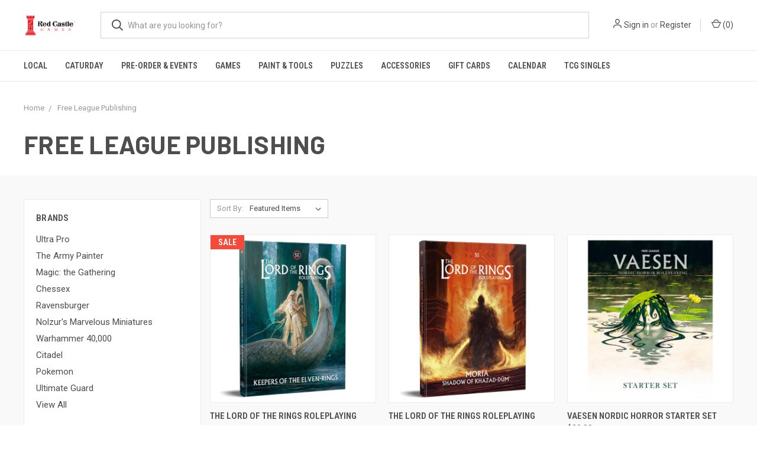

--- FILE ---
content_type: text/html; charset=UTF-8
request_url: https://red-castle-games.mybigcommerce.com/free-league-publishing/
body_size: 11890
content:


<!DOCTYPE html>
<html class="no-js" lang="en">
    <head>
        <title>Free League Publishing Products - Red Castle Games</title>
        <link rel="dns-prefetch preconnect" href="https://cdn11.bigcommerce.com/s-dhlsncdqp9" crossorigin><link rel="dns-prefetch preconnect" href="https://fonts.googleapis.com/" crossorigin><link rel="dns-prefetch preconnect" href="https://fonts.gstatic.com/" crossorigin>
        <meta name="keywords" content="portland,magic,mtg,games,board games,ccgs,events,cafe,card games,beer,wine,cider,coffee"><link rel='canonical' href='https://red-castle-games.mybigcommerce.com/free-league-publishing/' /><meta name='platform' content='bigcommerce.stencil' />
        
        

        <link href="https://cdn11.bigcommerce.com/s-dhlsncdqp9/product_images/Red%20Castle_Vert2ColorNoTabiz.jpg?t=1589524600" rel="shortcut icon">
        <meta name="viewport" content="width=device-width, initial-scale=1, maximum-scale=1">

        <script>
            document.documentElement.className = document.documentElement.className.replace('no-js', 'js');
        </script>
        <script>
            window.lazySizesConfig = window.lazySizesConfig || {};
            window.lazySizesConfig.loadMode = 1;
        </script>
        <script async src="https://cdn11.bigcommerce.com/s-dhlsncdqp9/stencil/5a5eb140-7a1c-0138-8416-0242ac11000d/dist/theme-bundle.head_async.js"></script>

        <link href="https://fonts.googleapis.com/css?family=Roboto+Condensed:400,600%7CRoboto:400,700%7CBarlow:700&display=swap" rel="stylesheet">
        <link data-stencil-stylesheet href="https://cdn11.bigcommerce.com/s-dhlsncdqp9/stencil/5a5eb140-7a1c-0138-8416-0242ac11000d/css/theme-836dcc20-93dd-0138-1368-0242ac110010.css" rel="stylesheet">

        
<script type="text/javascript">
var BCData = {};
</script>

        

        <script>
            var theme_settings = {
                show_fast_cart: true,
                linksPerCol: 10,
            };
        </script>
    </head>
    <body>
        <svg data-src="https://cdn11.bigcommerce.com/s-dhlsncdqp9/stencil/5a5eb140-7a1c-0138-8416-0242ac11000d/img/icon-sprite.svg" class="icons-svg-sprite"></svg>

        <header class="header" role="banner">
    <a href="#" class="mobileMenu-toggle" data-mobile-menu-toggle="menu">
        <span class="mobileMenu-toggleIcon"></span>
    </a>

    <div class="header-logo--wrap">
        <div class="header-logo ">
            
            <div class="logo-and-toggle">
                <div class="desktopMenu-toggle">
                    <a href="javascript:void(0);" class="mobileMenu-toggle">
                        <span class="mobileMenu-toggleIcon"></span>
                    </a>
                </div>
                
                    <div class="logo-wrap"><a href="https://red-castle-games.mybigcommerce.com/">
        <div class="header-logo-image-container">
            <img class="header-logo-image" src="https://cdn11.bigcommerce.com/s-dhlsncdqp9/images/stencil/original/red_castle_horizontal2colornotag_1589520750__78921.original.jpg" alt="Red Castle Games" title="Red Castle Games">
        </div>
</a>
</div>
            </div>
            
            <div class="quickSearchWrap" id="quickSearch" aria-hidden="true" tabindex="-1" data-prevent-quick-search-close>
                <div>
    <!-- snippet location forms_search -->
    <form class="form" action="/search.php">
        <fieldset class="form-fieldset">
            <div class="form-field">
                <label class="is-srOnly" for="search_query">Search</label>
                <input class="form-input" data-search-quick name="search_query" id="search_query" data-error-message="Search field cannot be empty." placeholder="What are you looking for?" autocomplete="off">
                <button type="submit" class="form-button">
                    <i class="icon" aria-hidden="true">
                        <svg><use xlink:href="#icon-search" /></svg>
                    </i>
                </button>
            </div>
        </fieldset>
    </form>
    <section class="quickSearchResults" data-bind="html: results"></section>
</div>
            </div>
            <div class="navUser-wrap">
                <nav class="navUser">
    <ul class="navUser-section navUser-section--alt">
        <li class="navUser-item navUser-item--account">
            <i class="icon" aria-hidden="true">
                <svg><use xlink:href="#icon-user" /></svg>
            </i>
                <a class="navUser-action" href="/login.php">Sign in</a>
                    <span>or</span> <a class="navUser-action" href="/login.php?action=create_account">Register</a>
        </li>
                <li class="navUser-item navUser-item--mobile-search">
            <i class="icon" aria-hidden="true">
                <svg><use xlink:href="#icon-search" /></svg>
            </i>
        </li>
        <li class="navUser-item navUser-item--cart">
            <a
                class="navUser-action"
                data-cart-preview
                data-dropdown="cart-preview-dropdown"
                data-options="align:right"
                href="/cart.php">
                <i class="icon" aria-hidden="true">
                    <svg><use xlink:href="#icon-cart" /></svg>
                </i>
                (<span class=" cart-quantity"></span>)
            </a>

            <div class="dropdown-menu" id="cart-preview-dropdown" data-dropdown-content aria-hidden="true"></div>
        </li>
    </ul>
</nav>
            </div>
        </div>
    </div>

    <div class="navPages-container" id="menu" data-menu>
        <span class="mobile-closeNav">
    <i class="icon" aria-hidden="true">
        <svg><use xlink:href="#icon-close-large" /></svg>
    </i>
    close
</span>
<nav class="navPages">
    <ul class="navPages-list navPages-list--user 5765697a656e20596f756e67">
            <li class="navPages-item">
                <i class="icon" aria-hidden="true">
                    <svg><use xlink:href="#icon-user" /></svg>
                </i>
                <a class="navPages-action" href="/login.php">Sign in</a>
                    or <a class="navPages-action" href="/login.php?action=create_account">Register</a>
            </li>
    </ul>
    <ul class="navPages-list navPages-mega navPages-mainNav">
            <li class="navPages-item">
                <a class="navPages-action" href="https://red-castle-games.mybigcommerce.com/local/">Local</a>
            </li>
            <li class="navPages-item">
                <a class="navPages-action" href="https://red-castle-games.mybigcommerce.com/caturday">Caturday</a>
            </li>
            <li class="navPages-item">
                <a class="navPages-action has-subMenu" href="https://red-castle-games.mybigcommerce.com/pre-order-events/" data-collapsible="navPages-255">
    Pre-Order &amp; Events <i class="icon navPages-action-moreIcon" aria-hidden="true"><svg><use xlink:href="#icon-chevron-down" /></svg></i>
</a>
<div class="column-menu navPage-subMenu" id="navPages-255" aria-hidden="true" tabindex="-1">
    <ul class="navPage-subMenu-list">
            <li class="navPage-subMenu-item">
                <i class="icon navPages-action-moreIcon" aria-hidden="true"><svg><use xlink:href="#icon-chevron-right" /></svg></i>
                <a class="navPage-subMenu-action navPages-action" href="https://red-castle-games.mybigcommerce.com/pre-order-events/pre-order-items/">Pre-Order Items</a>
                    <i class="icon navPages-action-moreIcon navPages-action-closed" aria-hidden="true"><svg><use xlink:href="#icon-plus" /></svg></i>
                    <i class="icon navPages-action-moreIcon navPages-action-open" aria-hidden="true"><svg><use xlink:href="#icon-minus" /></svg></i>
                
            </li>
                    <li class="navPage-childList-item">
                        <a class="navPage-childList-action navPages-action" href="https://red-castle-games.mybigcommerce.com/pre-order-events/pre-order-items/magic-the-gathering/">Magic: the Gathering</a>
                    </li>
                    <li class="navPage-childList-item">
                        <a class="navPage-childList-action navPages-action" href="https://red-castle-games.mybigcommerce.com/pre-order-events/pre-order-items/marvel-champions/">Marvel Champions</a>
                    </li>
                    <li class="navPage-childList-item">
                        <a class="navPage-childList-action navPages-action" href="https://red-castle-games.mybigcommerce.com/pre-order-events/pre-order-items/star-wars-unlimited/">Star Wars Unlimited</a>
                    </li>
            <li class="navPage-subMenu-item">
                <i class="icon navPages-action-moreIcon" aria-hidden="true"><svg><use xlink:href="#icon-chevron-right" /></svg></i>
                <a class="navPage-subMenu-action navPages-action" href="https://red-castle-games.mybigcommerce.com/pre-order-events/event-pre-registration/">Event Pre-Registration</a>
                    <i class="icon navPages-action-moreIcon navPages-action-closed" aria-hidden="true"><svg><use xlink:href="#icon-plus" /></svg></i>
                    <i class="icon navPages-action-moreIcon navPages-action-open" aria-hidden="true"><svg><use xlink:href="#icon-minus" /></svg></i>
                
            </li>
                    <li class="navPage-childList-item">
                        <a class="navPage-childList-action navPages-action" href="https://red-castle-games.mybigcommerce.com/event-pre-registration/pre-order-events/disney-lorcana/">Disney Lorcana</a>
                    </li>
                    <li class="navPage-childList-item">
                        <a class="navPage-childList-action navPages-action" href="https://red-castle-games.mybigcommerce.com/event-pre-registration/pre-order-events/gundam/">Gundam</a>
                    </li>
                    <li class="navPage-childList-item">
                        <a class="navPage-childList-action navPages-action" href="https://red-castle-games.mybigcommerce.com/event-pre-registration/pre-order-events/magic-the-gathering/">Magic: the Gathering</a>
                    </li>
                    <li class="navPage-childList-item">
                        <a class="navPage-childList-action navPages-action" href="https://red-castle-games.mybigcommerce.com/pre-order-events/event-pre-registration/one-piece/">One Piece</a>
                    </li>
                    <li class="navPage-childList-item">
                        <a class="navPage-childList-action navPages-action" href="https://red-castle-games.mybigcommerce.com/event-pre-registration/pre-order-events/red-castle-quests/">Red Castle Quests</a>
                    </li>
                    <li class="navPage-childList-item">
                        <a class="navPage-childList-action navPages-action" href="https://red-castle-games.mybigcommerce.com/event-pre-registration/pre-order-events/star-wars-unlimited/">Star Wars Unlimited</a>
                    </li>
                    <li class="navPage-childList-item">
                        <a class="navPage-childList-action navPages-action" href="https://red-castle-games.mybigcommerce.com/pre-order-events/event-pre-registration/more/">&amp; More!</a>
                    </li>
    </ul>
</div>
            </li>
            <li class="navPages-item">
                <a class="navPages-action has-subMenu" href="https://red-castle-games.mybigcommerce.com/games/-1/" data-collapsible="navPages-394">
    Games <i class="icon navPages-action-moreIcon" aria-hidden="true"><svg><use xlink:href="#icon-chevron-down" /></svg></i>
</a>
<div class="column-menu navPage-subMenu" id="navPages-394" aria-hidden="true" tabindex="-1">
    <ul class="navPage-subMenu-list">
            <li class="navPage-subMenu-item">
                <i class="icon navPages-action-moreIcon" aria-hidden="true"><svg><use xlink:href="#icon-chevron-right" /></svg></i>
                <a class="navPage-subMenu-action navPages-action" href="https://red-castle-games.mybigcommerce.com/games/">Board &amp; Card Games</a>
                    <i class="icon navPages-action-moreIcon navPages-action-closed" aria-hidden="true"><svg><use xlink:href="#icon-plus" /></svg></i>
                    <i class="icon navPages-action-moreIcon navPages-action-open" aria-hidden="true"><svg><use xlink:href="#icon-minus" /></svg></i>
                
            </li>
                    <li class="navPage-childList-item">
                        <a class="navPage-childList-action navPages-action" href="https://red-castle-games.mybigcommerce.com/shop-by-age/">Shop By Age</a>
                    </li>
                    <li class="navPage-childList-item">
                        <a class="navPage-childList-action navPages-action" href="https://red-castle-games.mybigcommerce.com/games/2-player/">2-Player</a>
                    </li>
                    <li class="navPage-childList-item">
                        <a class="navPage-childList-action navPages-action" href="https://red-castle-games.mybigcommerce.com/games/cooperative/">Cooperative</a>
                    </li>
                    <li class="navPage-childList-item">
                        <a class="navPage-childList-action navPages-action" href="https://red-castle-games.mybigcommerce.com/games/family/">Family</a>
                    </li>
                    <li class="navPage-childList-item">
                        <a class="navPage-childList-action navPages-action" href="https://red-castle-games.mybigcommerce.com/games/party/">Party</a>
                    </li>
                    <li class="navPage-childList-item">
                        <a class="navPage-childList-action navPages-action" href="https://red-castle-games.mybigcommerce.com/games/storytelling/">Storytelling</a>
                    </li>
                    <li class="navPage-childList-item">
                        <a class="navPage-childList-action navPages-action" href="https://red-castle-games.mybigcommerce.com/games/strategy/">Strategy</a>
                    </li>
                    <li class="navPage-childList-item">
                        <a class="navPage-childList-action navPages-action" href="https://red-castle-games.mybigcommerce.com/games/classic/playing-cards/">Playing Cards</a>
                    </li>
                    <li class="navPage-childList-item">
                        <a class="navPage-childList-action navPages-action" href="https://red-castle-games.mybigcommerce.com/games/classic/">Classic</a>
                    </li>
            <li class="navPage-subMenu-item">
                <i class="icon navPages-action-moreIcon" aria-hidden="true"><svg><use xlink:href="#icon-chevron-right" /></svg></i>
                <a class="navPage-subMenu-action navPages-action" href="https://red-castle-games.mybigcommerce.com/role-playing-games/">Role Playing Games</a>
                    <i class="icon navPages-action-moreIcon navPages-action-closed" aria-hidden="true"><svg><use xlink:href="#icon-plus" /></svg></i>
                    <i class="icon navPages-action-moreIcon navPages-action-open" aria-hidden="true"><svg><use xlink:href="#icon-minus" /></svg></i>
                
            </li>
                    <li class="navPage-childList-item">
                        <a class="navPage-childList-action navPages-action" href="https://red-castle-games.mybigcommerce.com/role-playing-games/dungeons-dragons/">Dungeons &amp; Dragons</a>
                    </li>
                    <li class="navPage-childList-item">
                        <a class="navPage-childList-action navPages-action" href="https://red-castle-games.mybigcommerce.com/role-playing-games/games/daggerheart/">Daggerheart</a>
                    </li>
                    <li class="navPage-childList-item">
                        <a class="navPage-childList-action navPages-action" href="https://red-castle-games.mybigcommerce.com/role-playing-games/pathfinder/">Pathfinder/Starfinder</a>
                    </li>
                    <li class="navPage-childList-item">
                        <a class="navPage-childList-action navPages-action" href="https://red-castle-games.mybigcommerce.com/role-playing-games/starter-sets/">Starter Sets</a>
                    </li>
                    <li class="navPage-childList-item">
                        <a class="navPage-childList-action navPages-action" href="https://red-castle-games.mybigcommerce.com/games/role-playing-games/indie-rpgs/">Indie RPGS</a>
                    </li>
                    <li class="navPage-childList-item">
                        <a class="navPage-childList-action navPages-action" href="https://red-castle-games.mybigcommerce.com/role-playing-games/games/licensed-rpgs/">Licensed RPGs</a>
                    </li>
                    <li class="navPage-childList-item">
                        <a class="navPage-childList-action navPages-action" href="https://red-castle-games.mybigcommerce.com/games/role-playing-games/game-master-roleplaying-aids/">Game Master &amp; Roleplaying Aids</a>
                    </li>
            <li class="navPage-subMenu-item">
                <i class="icon navPages-action-moreIcon" aria-hidden="true"><svg><use xlink:href="#icon-chevron-right" /></svg></i>
                <a class="navPage-subMenu-action navPages-action" href="https://red-castle-games.mybigcommerce.com/collectible-card-games/">Collectible Card Games</a>
                    <i class="icon navPages-action-moreIcon navPages-action-closed" aria-hidden="true"><svg><use xlink:href="#icon-plus" /></svg></i>
                    <i class="icon navPages-action-moreIcon navPages-action-open" aria-hidden="true"><svg><use xlink:href="#icon-minus" /></svg></i>
                
            </li>
                    <li class="navPage-childList-item">
                        <a class="navPage-childList-action navPages-action" href="https://red-castle-games.mybigcommerce.com/collectible-card-games/magic-the-gathering/">Magic: the Gathering</a>
                    </li>
                    <li class="navPage-childList-item">
                        <a class="navPage-childList-action navPages-action" href="https://red-castle-games.mybigcommerce.com/collectible-card-games/pokemon/">Pokemon</a>
                    </li>
                    <li class="navPage-childList-item">
                        <a class="navPage-childList-action navPages-action" href="https://red-castle-games.mybigcommerce.com/collectible-card-games/disney-lorcana/">Disney Lorcana</a>
                    </li>
                    <li class="navPage-childList-item">
                        <a class="navPage-childList-action navPages-action" href="https://red-castle-games.mybigcommerce.com/collectible-card-games/one-piece/">One Piece</a>
                    </li>
                    <li class="navPage-childList-item">
                        <a class="navPage-childList-action navPages-action" href="https://red-castle-games.mybigcommerce.com/collectible-card-games/star-wars-unlimited/">Star Wars Unlimited</a>
                    </li>
                    <li class="navPage-childList-item">
                        <a class="navPage-childList-action navPages-action" href="https://red-castle-games.mybigcommerce.com/collectible-card-games/yu-gi-oh/">Yu-Gi-OH!</a>
                    </li>
                    <li class="navPage-childList-item">
                        <a class="navPage-childList-action navPages-action" href="https://red-castle-games.mybigcommerce.com/collectible-card-games/games/gundam/">Gundam</a>
                    </li>
                    <li class="navPage-childList-item">
                        <a class="navPage-childList-action navPages-action" href="https://red-castle-games.mybigcommerce.com/collectible-card-games/games/riftbound-league-of-legends-tcg/">Riftbound: League of Legends TCG</a>
                    </li>
                    <li class="navPage-childList-item">
                        <a class="navPage-childList-action navPages-action" href="https://red-castle-games.mybigcommerce.com/collectible-card-games/keyforge/">Keyforge</a>
                    </li>
            <li class="navPage-subMenu-item">
                <i class="icon navPages-action-moreIcon" aria-hidden="true"><svg><use xlink:href="#icon-chevron-right" /></svg></i>
                <a class="navPage-subMenu-action navPages-action" href="https://red-castle-games.mybigcommerce.com/games/miniatures-games/">Miniatures Games</a>
                    <i class="icon navPages-action-moreIcon navPages-action-closed" aria-hidden="true"><svg><use xlink:href="#icon-plus" /></svg></i>
                    <i class="icon navPages-action-moreIcon navPages-action-open" aria-hidden="true"><svg><use xlink:href="#icon-minus" /></svg></i>
                
            </li>
                    <li class="navPage-childList-item">
                        <a class="navPage-childList-action navPages-action" href="https://red-castle-games.mybigcommerce.com/miniatures-games/games/halo-flashpoint/">Halo: Flashpoint</a>
                    </li>
                    <li class="navPage-childList-item">
                        <a class="navPage-childList-action navPages-action" href="https://red-castle-games.mybigcommerce.com/games/miniatures-games/warhammer/">Warhammer</a>
                    </li>
                    <li class="navPage-childList-item">
                        <a class="navPage-childList-action navPages-action" href="https://red-castle-games.mybigcommerce.com/games/miniatures-games/marvel-crisis-protocol/">Marvel: Crisis Protocol</a>
                    </li>
            <li class="navPage-subMenu-item">
                <i class="icon navPages-action-moreIcon" aria-hidden="true"><svg><use xlink:href="#icon-chevron-right" /></svg></i>
                <a class="navPage-subMenu-action navPages-action" href="https://red-castle-games.mybigcommerce.com/shop-all/best-sellers/">Best Sellers</a>
                    <i class="icon navPages-action-moreIcon navPages-action-closed" aria-hidden="true"><svg><use xlink:href="#icon-plus" /></svg></i>
                    <i class="icon navPages-action-moreIcon navPages-action-open" aria-hidden="true"><svg><use xlink:href="#icon-minus" /></svg></i>
                
            </li>
                    <li class="navPage-childList-item">
                        <a class="navPage-childList-action navPages-action" href="https://red-castle-games.mybigcommerce.com/best-sellers/staff-picks/">Staff Picks</a>
                    </li>
            <li class="navPage-subMenu-item">
                <i class="icon navPages-action-moreIcon" aria-hidden="true"><svg><use xlink:href="#icon-chevron-right" /></svg></i>
                <a class="navPage-subMenu-action navPages-action" href="https://red-castle-games.mybigcommerce.com/games/demo-library/">Demo Library</a>
                    <i class="icon navPages-action-moreIcon navPages-action-closed" aria-hidden="true"><svg><use xlink:href="#icon-plus" /></svg></i>
                    <i class="icon navPages-action-moreIcon navPages-action-open" aria-hidden="true"><svg><use xlink:href="#icon-minus" /></svg></i>
                
            </li>
                    <li class="navPage-childList-item">
                        <a class="navPage-childList-action navPages-action" href="https://red-castle-games.mybigcommerce.com/rental-library/cooperative/">Cooperative</a>
                    </li>
                    <li class="navPage-childList-item">
                        <a class="navPage-childList-action navPages-action" href="https://red-castle-games.mybigcommerce.com/rental-library/family/">Family</a>
                    </li>
                    <li class="navPage-childList-item">
                        <a class="navPage-childList-action navPages-action" href="https://red-castle-games.mybigcommerce.com/kids/">Kids</a>
                    </li>
                    <li class="navPage-childList-item">
                        <a class="navPage-childList-action navPages-action" href="https://red-castle-games.mybigcommerce.com/rental-library/party/">Party</a>
                    </li>
                    <li class="navPage-childList-item">
                        <a class="navPage-childList-action navPages-action" href="https://red-castle-games.mybigcommerce.com/rental-library/games/strategy/">Strategy</a>
                    </li>
                    <li class="navPage-childList-item">
                        <a class="navPage-childList-action navPages-action" href="https://red-castle-games.mybigcommerce.com/rental-library/top-shelf/">Top Shelf</a>
                    </li>
                    <li class="navPage-childList-item">
                        <a class="navPage-childList-action navPages-action" href="https://red-castle-games.mybigcommerce.com/rental-library/two-player/">Two Player</a>
                    </li>
    </ul>
</div>
            </li>
            <li class="navPages-item">
                <a class="navPages-action has-subMenu" href="https://red-castle-games.mybigcommerce.com/paint-n-tools/" data-collapsible="navPages-123">
    Paint &amp; Tools <i class="icon navPages-action-moreIcon" aria-hidden="true"><svg><use xlink:href="#icon-chevron-down" /></svg></i>
</a>
<div class="column-menu navPage-subMenu" id="navPages-123" aria-hidden="true" tabindex="-1">
    <ul class="navPage-subMenu-list">
            <li class="navPage-subMenu-item">
                <i class="icon navPages-action-moreIcon" aria-hidden="true"><svg><use xlink:href="#icon-chevron-right" /></svg></i>
                <a class="navPage-subMenu-action navPages-action" href="https://red-castle-games.mybigcommerce.com/paint-tools/paints-by-color/">Paints by Color</a>
                    <i class="icon navPages-action-moreIcon navPages-action-closed" aria-hidden="true"><svg><use xlink:href="#icon-plus" /></svg></i>
                    <i class="icon navPages-action-moreIcon navPages-action-open" aria-hidden="true"><svg><use xlink:href="#icon-minus" /></svg></i>
                
            </li>
                    <li class="navPage-childList-item">
                        <a class="navPage-childList-action navPages-action" href="https://red-castle-games.mybigcommerce.com/paint-tools/paints-by-color/metallic/">Metallic</a>
                    </li>
                    <li class="navPage-childList-item">
                        <a class="navPage-childList-action navPages-action" href="https://red-castle-games.mybigcommerce.com/paint-tools/paints-by-color/flesh-tones/">Flesh Tones</a>
                    </li>
                    <li class="navPage-childList-item">
                        <a class="navPage-childList-action navPages-action" href="https://red-castle-games.mybigcommerce.com/paint-tools/paints-by-color/brown/">Brown</a>
                    </li>
                    <li class="navPage-childList-item">
                        <a class="navPage-childList-action navPages-action" href="https://red-castle-games.mybigcommerce.com/paint-tools/paints-by-color/black/">Black</a>
                    </li>
                    <li class="navPage-childList-item">
                        <a class="navPage-childList-action navPages-action" href="https://red-castle-games.mybigcommerce.com/paint-tools/paints-by-color/gray/">Gray</a>
                    </li>
                    <li class="navPage-childList-item">
                        <a class="navPage-childList-action navPages-action" href="https://red-castle-games.mybigcommerce.com/paint-tools/paints-by-color/white/">White</a>
                    </li>
                    <li class="navPage-childList-item">
                        <a class="navPage-childList-action navPages-action" href="https://red-castle-games.mybigcommerce.com/paint-tools/paints-by-color/red/">Red</a>
                    </li>
                    <li class="navPage-childList-item">
                        <a class="navPage-childList-action navPages-action" href="https://red-castle-games.mybigcommerce.com/paint-tools/paints-by-color/orange/">Orange</a>
                    </li>
                    <li class="navPage-childList-item">
                        <a class="navPage-childList-action navPages-action" href="https://red-castle-games.mybigcommerce.com/paint-tools/paints-by-color/yellow/">Yellow</a>
                    </li>
                    <li class="navPage-childList-item">
                        <a class="navPage-childList-action navPages-action" href="https://red-castle-games.mybigcommerce.com/paint-tools/paints-by-color/green/">Green</a>
                    </li>
                    <li class="navPage-childList-item">
                        <a class="navPage-childList-action navPages-action" href="https://red-castle-games.mybigcommerce.com/paint-tools/paints-by-color/blue/">Blue</a>
                    </li>
                    <li class="navPage-childList-item">
                        <a class="navPage-childList-action navPages-action" href="https://red-castle-games.mybigcommerce.com/paint-tools/paints-by-color/purple/">Purple</a>
                    </li>
                    <li class="navPage-childList-item">
                        <a class="navPage-childList-action navPages-action" href="https://red-castle-games.mybigcommerce.com/paint-tools/paints-by-color/pink/">Pink</a>
                    </li>
            <li class="navPage-subMenu-item">
                <i class="icon navPages-action-moreIcon" aria-hidden="true"><svg><use xlink:href="#icon-chevron-right" /></svg></i>
                <a class="navPage-subMenu-action navPages-action" href="https://red-castle-games.mybigcommerce.com/paint-tools/citadel-paints/">Citadel Paints</a>
                    <i class="icon navPages-action-moreIcon navPages-action-closed" aria-hidden="true"><svg><use xlink:href="#icon-plus" /></svg></i>
                    <i class="icon navPages-action-moreIcon navPages-action-open" aria-hidden="true"><svg><use xlink:href="#icon-minus" /></svg></i>
                
            </li>
                    <li class="navPage-childList-item">
                        <a class="navPage-childList-action navPages-action" href="https://red-castle-games.mybigcommerce.com/paint-tools/citadel-paints/contrast/">Contrast</a>
                    </li>
                    <li class="navPage-childList-item">
                        <a class="navPage-childList-action navPages-action" href="https://red-castle-games.mybigcommerce.com/paint-tools/citadel-paints/base/">Base</a>
                    </li>
                    <li class="navPage-childList-item">
                        <a class="navPage-childList-action navPages-action" href="https://red-castle-games.mybigcommerce.com/paint-tools/citadel-paints/shade/">Shade</a>
                    </li>
                    <li class="navPage-childList-item">
                        <a class="navPage-childList-action navPages-action" href="https://red-castle-games.mybigcommerce.com/paint-tools/citadel-paints/layer/">Layer</a>
                    </li>
                    <li class="navPage-childList-item">
                        <a class="navPage-childList-action navPages-action" href="https://red-castle-games.mybigcommerce.com/paint-tools/citadel-paints/dry/">Dry</a>
                    </li>
                    <li class="navPage-childList-item">
                        <a class="navPage-childList-action navPages-action" href="https://red-castle-games.mybigcommerce.com/paint-tools/citadel-paints/technical/">Technical</a>
                    </li>
            <li class="navPage-subMenu-item">
                <i class="icon navPages-action-moreIcon" aria-hidden="true"><svg><use xlink:href="#icon-chevron-right" /></svg></i>
                <a class="navPage-subMenu-action navPages-action" href="https://red-castle-games.mybigcommerce.com/paint-n-tools/pro-acryl-paints/">Pro-Acryl Paints</a>
                    <i class="icon navPages-action-moreIcon navPages-action-closed" aria-hidden="true"><svg><use xlink:href="#icon-plus" /></svg></i>
                    <i class="icon navPages-action-moreIcon navPages-action-open" aria-hidden="true"><svg><use xlink:href="#icon-minus" /></svg></i>
                
            </li>
                    <li class="navPage-childList-item">
                        <a class="navPage-childList-action navPages-action" href="https://red-castle-games.mybigcommerce.com/paint-n-tools/pro-acryl-paints/paints/">Paints</a>
                    </li>
                    <li class="navPage-childList-item">
                        <a class="navPage-childList-action navPages-action" href="https://red-castle-games.mybigcommerce.com/paint-n-tools/pro-acryl-paints/primers/">Primers</a>
                    </li>
                    <li class="navPage-childList-item">
                        <a class="navPage-childList-action navPages-action" href="https://red-castle-games.mybigcommerce.com/paint-tools/pro-acryl-paints/washes/">Washes</a>
                    </li>
            <li class="navPage-subMenu-item">
                <i class="icon navPages-action-moreIcon" aria-hidden="true"><svg><use xlink:href="#icon-chevron-right" /></svg></i>
                <a class="navPage-subMenu-action navPages-action" href="https://red-castle-games.mybigcommerce.com/paint-tools/the-army-painter/">The Army Painter</a>
                    <i class="icon navPages-action-moreIcon navPages-action-closed" aria-hidden="true"><svg><use xlink:href="#icon-plus" /></svg></i>
                    <i class="icon navPages-action-moreIcon navPages-action-open" aria-hidden="true"><svg><use xlink:href="#icon-minus" /></svg></i>
                
            </li>
                    <li class="navPage-childList-item">
                        <a class="navPage-childList-action navPages-action" href="https://red-castle-games.mybigcommerce.com/paint-tools/the-army-painter/colour-primer-sprays/">Colour Primer Sprays</a>
                    </li>
                    <li class="navPage-childList-item">
                        <a class="navPage-childList-action navPages-action" href="https://red-castle-games.mybigcommerce.com/paint-tools/the-army-painter/fanatic/">Fanatic Warpaints</a>
                    </li>
                    <li class="navPage-childList-item">
                        <a class="navPage-childList-action navPages-action" href="https://red-castle-games.mybigcommerce.com/paint-tools/the-army-painter/varnish/">Varnish</a>
                    </li>
                    <li class="navPage-childList-item">
                        <a class="navPage-childList-action navPages-action" href="https://red-castle-games.mybigcommerce.com/paint-tools/the-army-painter/warpaint-acrylics/">Warpaint Acrylics</a>
                    </li>
                    <li class="navPage-childList-item">
                        <a class="navPage-childList-action navPages-action" href="https://red-castle-games.mybigcommerce.com/paint-tools/the-army-painter/warpaint-effects/">Warpaint Effects</a>
                    </li>
                    <li class="navPage-childList-item">
                        <a class="navPage-childList-action navPages-action" href="https://red-castle-games.mybigcommerce.com/paint-tools/the-army-painter/warpaint-metallics/">Warpaint Metallics</a>
                    </li>
                    <li class="navPage-childList-item">
                        <a class="navPage-childList-action navPages-action" href="https://red-castle-games.mybigcommerce.com/paint-tools/the-army-painter/warpaint-speedpaints-coming-soon/">Warpaint Speedpaints</a>
                    </li>
                    <li class="navPage-childList-item">
                        <a class="navPage-childList-action navPages-action" href="https://red-castle-games.mybigcommerce.com/paint-tools/the-army-painter/warpaint-washes/">Warpaint Washes</a>
                    </li>
            <li class="navPage-subMenu-item">
                <i class="icon navPages-action-moreIcon" aria-hidden="true"><svg><use xlink:href="#icon-chevron-right" /></svg></i>
                <a class="navPage-subMenu-action navPages-action" href="https://red-castle-games.mybigcommerce.com/paint-tools/tools-flock/">Tools &amp; Flock</a>
                    <i class="icon navPages-action-moreIcon navPages-action-closed" aria-hidden="true"><svg><use xlink:href="#icon-plus" /></svg></i>
                    <i class="icon navPages-action-moreIcon navPages-action-open" aria-hidden="true"><svg><use xlink:href="#icon-minus" /></svg></i>
                
            </li>
                    <li class="navPage-childList-item">
                        <a class="navPage-childList-action navPages-action" href="https://red-castle-games.mybigcommerce.com/paint-tools/tools-flock/paint-brushes/">Paint Brushes</a>
                    </li>
                    <li class="navPage-childList-item">
                        <a class="navPage-childList-action navPages-action" href="https://red-castle-games.mybigcommerce.com/paint-tools/tools-flock/tools/">Tools</a>
                    </li>
                    <li class="navPage-childList-item">
                        <a class="navPage-childList-action navPages-action" href="https://red-castle-games.mybigcommerce.com/paint-tools/tools-flock/glue/">Glue</a>
                    </li>
                    <li class="navPage-childList-item">
                        <a class="navPage-childList-action navPages-action" href="https://red-castle-games.mybigcommerce.com/paint-tools/tools-flock/flock/">Flock</a>
                    </li>
            <li class="navPage-subMenu-item">
                <i class="icon navPages-action-moreIcon" aria-hidden="true"><svg><use xlink:href="#icon-chevron-right" /></svg></i>
                <a class="navPage-subMenu-action navPages-action" href="https://red-castle-games.mybigcommerce.com/paint-tools/paint-sets/">Paint Sets</a>
                
            </li>
            <li class="navPage-subMenu-item">
                <i class="icon navPages-action-moreIcon" aria-hidden="true"><svg><use xlink:href="#icon-chevron-right" /></svg></i>
                <a class="navPage-subMenu-action navPages-action" href="https://red-castle-games.mybigcommerce.com/paint-tools/spray-paint/">Spray Paint</a>
                
            </li>
    </ul>
</div>
            </li>
            <li class="navPages-item">
                <a class="navPages-action has-subMenu" href="https://red-castle-games.mybigcommerce.com/puzzles/" data-collapsible="navPages-22">
    Puzzles <i class="icon navPages-action-moreIcon" aria-hidden="true"><svg><use xlink:href="#icon-chevron-down" /></svg></i>
</a>
<div class="column-menu navPage-subMenu" id="navPages-22" aria-hidden="true" tabindex="-1">
    <ul class="navPage-subMenu-list">
            <li class="navPage-subMenu-item">
                <i class="icon navPages-action-moreIcon" aria-hidden="true"><svg><use xlink:href="#icon-chevron-right" /></svg></i>
                <a class="navPage-subMenu-action navPages-action" href="https://red-castle-games.mybigcommerce.com/puzzles/jigsaw-puzzles/">Jigsaw Puzzles</a>
                    <i class="icon navPages-action-moreIcon navPages-action-closed" aria-hidden="true"><svg><use xlink:href="#icon-plus" /></svg></i>
                    <i class="icon navPages-action-moreIcon navPages-action-open" aria-hidden="true"><svg><use xlink:href="#icon-minus" /></svg></i>
                
            </li>
                    <li class="navPage-childList-item">
                        <a class="navPage-childList-action navPages-action" href="https://red-castle-games.mybigcommerce.com/puzzles/jigsaw-puzzles/under-100-pieces/">Under 100 pieces</a>
                    </li>
                    <li class="navPage-childList-item">
                        <a class="navPage-childList-action navPages-action" href="https://red-castle-games.mybigcommerce.com/puzzles/jigsaw-puzzles/100-300-pieces/">100-300 pieces</a>
                    </li>
                    <li class="navPage-childList-item">
                        <a class="navPage-childList-action navPages-action" href="https://red-castle-games.mybigcommerce.com/500-800-pieces/">500-800 pieces</a>
                    </li>
                    <li class="navPage-childList-item">
                        <a class="navPage-childList-action navPages-action" href="https://red-castle-games.mybigcommerce.com/puzzles/1-000-pieces/">1,000 pieces</a>
                    </li>
                    <li class="navPage-childList-item">
                        <a class="navPage-childList-action navPages-action" href="https://red-castle-games.mybigcommerce.com/puzzles/1-500-pieces/">1,500 pieces</a>
                    </li>
                    <li class="navPage-childList-item">
                        <a class="navPage-childList-action navPages-action" href="https://red-castle-games.mybigcommerce.com/puzzles/2-000-pieces/">2,000+ pieces</a>
                    </li>
            <li class="navPage-subMenu-item">
                <i class="icon navPages-action-moreIcon" aria-hidden="true"><svg><use xlink:href="#icon-chevron-right" /></svg></i>
                <a class="navPage-subMenu-action navPages-action" href="https://red-castle-games.mybigcommerce.com/puzzles/other-puzzles/">Other Puzzles</a>
                
            </li>
            <li class="navPage-subMenu-item">
                <i class="icon navPages-action-moreIcon" aria-hidden="true"><svg><use xlink:href="#icon-chevron-right" /></svg></i>
                <a class="navPage-subMenu-action navPages-action" href="https://red-castle-games.mybigcommerce.com/puzzles/accessories/">Accessories</a>
                
            </li>
    </ul>
</div>
            </li>
            <li class="navPages-item">
                <a class="navPages-action has-subMenu" href="https://red-castle-games.mybigcommerce.com/accessories/" data-collapsible="navPages-51">
    Accessories <i class="icon navPages-action-moreIcon" aria-hidden="true"><svg><use xlink:href="#icon-chevron-down" /></svg></i>
</a>
<div class="column-menu navPage-subMenu" id="navPages-51" aria-hidden="true" tabindex="-1">
    <ul class="navPage-subMenu-list">
            <li class="navPage-subMenu-item">
                <i class="icon navPages-action-moreIcon" aria-hidden="true"><svg><use xlink:href="#icon-chevron-right" /></svg></i>
                <a class="navPage-subMenu-action navPages-action" href="https://red-castle-games.mybigcommerce.com/accessories/blind-boxes-bags/">Blind Boxes &amp; Bags</a>
                
            </li>
            <li class="navPage-subMenu-item">
                <i class="icon navPages-action-moreIcon" aria-hidden="true"><svg><use xlink:href="#icon-chevron-right" /></svg></i>
                <a class="navPage-subMenu-action navPages-action" href="https://red-castle-games.mybigcommerce.com/accessories/card-game-accessories/">Card Game Accessories</a>
                    <i class="icon navPages-action-moreIcon navPages-action-closed" aria-hidden="true"><svg><use xlink:href="#icon-plus" /></svg></i>
                    <i class="icon navPages-action-moreIcon navPages-action-open" aria-hidden="true"><svg><use xlink:href="#icon-minus" /></svg></i>
                
            </li>
                    <li class="navPage-childList-item">
                        <a class="navPage-childList-action navPages-action" href="https://red-castle-games.mybigcommerce.com/collectible-card-games/accessories/sleeves/">Sleeves</a>
                    </li>
                    <li class="navPage-childList-item">
                        <a class="navPage-childList-action navPages-action" href="https://red-castle-games.mybigcommerce.com/gaming-accessories/hard-cases/">Hard Cases</a>
                    </li>
                    <li class="navPage-childList-item">
                        <a class="navPage-childList-action navPages-action" href="https://red-castle-games.mybigcommerce.com/gaming-accessories/binders/">Binders</a>
                    </li>
                    <li class="navPage-childList-item">
                        <a class="navPage-childList-action navPages-action" href="https://red-castle-games.mybigcommerce.com/gaming-accessories/deck-boxes/">Deck Boxes</a>
                    </li>
                    <li class="navPage-childList-item">
                        <a class="navPage-childList-action navPages-action" href="https://red-castle-games.mybigcommerce.com/gaming-accessories/playmats/">Playmats</a>
                    </li>
            <li class="navPage-subMenu-item">
                <i class="icon navPages-action-moreIcon" aria-hidden="true"><svg><use xlink:href="#icon-chevron-right" /></svg></i>
                <a class="navPage-subMenu-action navPages-action" href="https://red-castle-games.mybigcommerce.com/novelty/pins/">Pins &amp; Stickers</a>
                
            </li>
            <li class="navPage-subMenu-item">
                <i class="icon navPages-action-moreIcon" aria-hidden="true"><svg><use xlink:href="#icon-chevron-right" /></svg></i>
                <a class="navPage-subMenu-action navPages-action" href="https://red-castle-games.mybigcommerce.com/role-playing-games/rpg-accessories/">RPG Accessories</a>
                    <i class="icon navPages-action-moreIcon navPages-action-closed" aria-hidden="true"><svg><use xlink:href="#icon-plus" /></svg></i>
                    <i class="icon navPages-action-moreIcon navPages-action-open" aria-hidden="true"><svg><use xlink:href="#icon-minus" /></svg></i>
                
            </li>
                    <li class="navPage-childList-item">
                        <a class="navPage-childList-action navPages-action" href="https://red-castle-games.mybigcommerce.com/role-playing-games/rpg-accessories/cards/">Cards</a>
                    </li>
                    <li class="navPage-childList-item">
                        <a class="navPage-childList-action navPages-action" href="https://red-castle-games.mybigcommerce.com/role-playing-games/rpg-accessories/character-sheets/">Character Sheets</a>
                    </li>
                    <li class="navPage-childList-item">
                        <a class="navPage-childList-action navPages-action" href="https://red-castle-games.mybigcommerce.com/role-playing-games/rpg-accessories/game-master-screens/">Game Master Screens</a>
                    </li>
                    <li class="navPage-childList-item">
                        <a class="navPage-childList-action navPages-action" href="https://red-castle-games.mybigcommerce.com/role-playing-games/rpg-accessories/maps/">Maps</a>
                    </li>
                    <li class="navPage-childList-item">
                        <a class="navPage-childList-action navPages-action" href="https://red-castle-games.mybigcommerce.com/accessories/rpg-accessories/markers-tokens-templates/">Markers, Tokens,  &amp; Templates</a>
                    </li>
            <li class="navPage-subMenu-item">
                <i class="icon navPages-action-moreIcon" aria-hidden="true"><svg><use xlink:href="#icon-chevron-right" /></svg></i>
                <a class="navPage-subMenu-action navPages-action" href="https://red-castle-games.mybigcommerce.com/accessories/greeting-cards/">Greeting Cards</a>
                
            </li>
            <li class="navPage-subMenu-item">
                <i class="icon navPages-action-moreIcon" aria-hidden="true"><svg><use xlink:href="#icon-chevron-right" /></svg></i>
                <a class="navPage-subMenu-action navPages-action" href="https://red-castle-games.mybigcommerce.com/accessories/miniatures-games-accessories/">Miniatures Games Accessories</a>
                
            </li>
            <li class="navPage-subMenu-item">
                <i class="icon navPages-action-moreIcon" aria-hidden="true"><svg><use xlink:href="#icon-chevron-right" /></svg></i>
                <a class="navPage-subMenu-action navPages-action" href="https://red-castle-games.mybigcommerce.com/novelty/books/">Books</a>
                    <i class="icon navPages-action-moreIcon navPages-action-closed" aria-hidden="true"><svg><use xlink:href="#icon-plus" /></svg></i>
                    <i class="icon navPages-action-moreIcon navPages-action-open" aria-hidden="true"><svg><use xlink:href="#icon-minus" /></svg></i>
                
            </li>
                    <li class="navPage-childList-item">
                        <a class="navPage-childList-action navPages-action" href="https://red-castle-games.mybigcommerce.com/coloring-books/">Coloring Books &amp; Activities</a>
                    </li>
                    <li class="navPage-childList-item">
                        <a class="navPage-childList-action navPages-action" href="https://red-castle-games.mybigcommerce.com/accessories/books/cookbooks/">Cookbooks</a>
                    </li>
                    <li class="navPage-childList-item">
                        <a class="navPage-childList-action navPages-action" href="https://red-castle-games.mybigcommerce.com/accessories/books/novels/">Novels</a>
                    </li>
                    <li class="navPage-childList-item">
                        <a class="navPage-childList-action navPages-action" href="https://red-castle-games.mybigcommerce.com/novelty/notebooks/">Notebooks</a>
                    </li>
            <li class="navPage-subMenu-item">
                <i class="icon navPages-action-moreIcon" aria-hidden="true"><svg><use xlink:href="#icon-chevron-right" /></svg></i>
                <a class="navPage-subMenu-action navPages-action" href="https://red-castle-games.mybigcommerce.com/accessories/storage-organization/">Storage &amp; Organization</a>
                
            </li>
            <li class="navPage-subMenu-item">
                <i class="icon navPages-action-moreIcon" aria-hidden="true"><svg><use xlink:href="#icon-chevron-right" /></svg></i>
                <a class="navPage-subMenu-action navPages-action" href="https://red-castle-games.mybigcommerce.com/gaming-accessories/lifecounters-lifepads/">Lifecounters &amp; Lifepads</a>
                
            </li>
            <li class="navPage-subMenu-item">
                <i class="icon navPages-action-moreIcon" aria-hidden="true"><svg><use xlink:href="#icon-chevron-right" /></svg></i>
                <a class="navPage-subMenu-action navPages-action" href="https://red-castle-games.mybigcommerce.com/novelty/keychains/">Keychains</a>
                
            </li>
            <li class="navPage-subMenu-item">
                <i class="icon navPages-action-moreIcon" aria-hidden="true"><svg><use xlink:href="#icon-chevron-right" /></svg></i>
                <a class="navPage-subMenu-action navPages-action" href="https://red-castle-games.mybigcommerce.com/dice/">Dice</a>
                    <i class="icon navPages-action-moreIcon navPages-action-closed" aria-hidden="true"><svg><use xlink:href="#icon-plus" /></svg></i>
                    <i class="icon navPages-action-moreIcon navPages-action-open" aria-hidden="true"><svg><use xlink:href="#icon-minus" /></svg></i>
                
            </li>
                    <li class="navPage-childList-item">
                        <a class="navPage-childList-action navPages-action" href="https://red-castle-games.mybigcommerce.com/dice/by-color/">By Color</a>
                    </li>
                    <li class="navPage-childList-item">
                        <a class="navPage-childList-action navPages-action" href="https://red-castle-games.mybigcommerce.com/dice/dice-sets/">Dice Sets</a>
                    </li>
                    <li class="navPage-childList-item">
                        <a class="navPage-childList-action navPages-action" href="https://red-castle-games.mybigcommerce.com/dice/individual-dice/">Individual Dice</a>
                    </li>
                    <li class="navPage-childList-item">
                        <a class="navPage-childList-action navPages-action" href="https://red-castle-games.mybigcommerce.com/dice/gemstone-dice/">Gemstone Dice</a>
                    </li>
                    <li class="navPage-childList-item">
                        <a class="navPage-childList-action navPages-action" href="https://red-castle-games.mybigcommerce.com/dice/metal-dice/">Metal Dice</a>
                    </li>
                    <li class="navPage-childList-item">
                        <a class="navPage-childList-action navPages-action" href="https://red-castle-games.mybigcommerce.com/dice/novelty-dice/">Novelty Dice</a>
                    </li>
                    <li class="navPage-childList-item">
                        <a class="navPage-childList-action navPages-action" href="https://red-castle-games.mybigcommerce.com/dice/accessories/dice-bags/">Dice Bags &amp; Boxes</a>
                    </li>
                    <li class="navPage-childList-item">
                        <a class="navPage-childList-action navPages-action" href="https://red-castle-games.mybigcommerce.com/accessories/dice/dice-trays-towers/">Dice Trays &amp; Towers</a>
                    </li>
            <li class="navPage-subMenu-item">
                <i class="icon navPages-action-moreIcon" aria-hidden="true"><svg><use xlink:href="#icon-chevron-right" /></svg></i>
                <a class="navPage-subMenu-action navPages-action" href="https://red-castle-games.mybigcommerce.com/gaming-accessories/tokens/">Tokens &amp; Replacement Pieces</a>
                
            </li>
            <li class="navPage-subMenu-item">
                <i class="icon navPages-action-moreIcon" aria-hidden="true"><svg><use xlink:href="#icon-chevron-right" /></svg></i>
                <a class="navPage-subMenu-action navPages-action" href="https://red-castle-games.mybigcommerce.com/rpg-minis/">RPG Minis</a>
                    <i class="icon navPages-action-moreIcon navPages-action-closed" aria-hidden="true"><svg><use xlink:href="#icon-plus" /></svg></i>
                    <i class="icon navPages-action-moreIcon navPages-action-open" aria-hidden="true"><svg><use xlink:href="#icon-minus" /></svg></i>
                
            </li>
                    <li class="navPage-childList-item">
                        <a class="navPage-childList-action navPages-action" href="https://red-castle-games.mybigcommerce.com/miniatures/rpg-minis-by-class/">RPG Minis By Class</a>
                    </li>
                    <li class="navPage-childList-item">
                        <a class="navPage-childList-action navPages-action" href="https://red-castle-games.mybigcommerce.com/rpg-minis/by-race/">RPG Minis By Race</a>
                    </li>
                    <li class="navPage-childList-item">
                        <a class="navPage-childList-action navPages-action" href="https://red-castle-games.mybigcommerce.com/rpg-minis/prepainted/">Prepainted RPG Minis</a>
                    </li>
                    <li class="navPage-childList-item">
                        <a class="navPage-childList-action navPages-action" href="https://red-castle-games.mybigcommerce.com/unpainted-rpg-minis/">Unpainted RPG Minis</a>
                    </li>
            <li class="navPage-subMenu-item">
                <i class="icon navPages-action-moreIcon" aria-hidden="true"><svg><use xlink:href="#icon-chevron-right" /></svg></i>
                <a class="navPage-subMenu-action navPages-action" href="https://red-castle-games.mybigcommerce.com/novelty/oracle-tarot/">Oracle &amp; Tarot</a>
                
            </li>
            <li class="navPage-subMenu-item">
                <i class="icon navPages-action-moreIcon" aria-hidden="true"><svg><use xlink:href="#icon-chevron-right" /></svg></i>
                <a class="navPage-subMenu-action navPages-action" href="https://red-castle-games.mybigcommerce.com/novelty/plushies-n-toys/">Plushies &amp; Toys</a>
                
            </li>
            <li class="navPage-subMenu-item">
                <i class="icon navPages-action-moreIcon" aria-hidden="true"><svg><use xlink:href="#icon-chevron-right" /></svg></i>
                <a class="navPage-subMenu-action navPages-action" href="https://red-castle-games.mybigcommerce.com/novelty/jewelry/">Jewelry</a>
                
            </li>
            <li class="navPage-subMenu-item">
                <i class="icon navPages-action-moreIcon" aria-hidden="true"><svg><use xlink:href="#icon-chevron-right" /></svg></i>
                <a class="navPage-subMenu-action navPages-action" href="https://red-castle-games.mybigcommerce.com/novelty/red-castle-merchandise/">Red Castle Merchandise</a>
                
            </li>
    </ul>
</div>
            </li>
            <li class="navPages-item">
                <a class="navPages-action" href="https://red-castle-games.mybigcommerce.com/gift-cards/">Gift Cards</a>
            </li>
                <li class="navPages-item navPages-item--content-first">
                        <a class="navPages-action" href="https://redcastlegames.com/event/">Calendar</a>
                </li>
                <li class="navPages-item">
                        <a class="navPages-action" href="https://magic.redcastlegames.com">TCG Singles</a>
                </li>
    </ul>
    <ul class="navPages-list navPages-list--user">
            <li class="navPages-item">
                <a class="navPages-action" href="/giftcertificates.php">Gift Certificates</a>
            </li>
    </ul>
</nav>
    </div>
</header>


<div data-content-region="header_bottom"></div>

        <div class="body " data-currency-code="USD">
     
    <div class="container">
    <ul class="breadcrumbs" itemscope itemtype="http://schema.org/BreadcrumbList">
            <li class="breadcrumb " itemprop="itemListElement" itemscope itemtype="http://schema.org/ListItem">
                    <a href="https://red-castle-games.mybigcommerce.com/" class="breadcrumb-label" itemprop="item"><span itemprop="name">Home</span></a>
                <meta itemprop="position" content="1" />
            </li>
            <li class="breadcrumb is-active" itemprop="itemListElement" itemscope itemtype="http://schema.org/ListItem">
                    <meta itemprop="item" content="https://red-castle-games.mybigcommerce.com/free-league-publishing/">
                    <span class="breadcrumb-label" itemprop="name">Free League Publishing</span>
                <meta itemprop="position" content="2" />
            </li>
</ul>
    <h1 class="page-heading">Free League Publishing</h1>
    <div data-content-region="brand_below_header"></div>
</div>
<div class="grid-bg">
    <div class="container">
        <div class="page">
            <aside class="page-sidebar" id="faceted-search-container">
                <nav>
        <div class="sidebarBlock">
            <h5 class="sidebarBlock-heading">Brands</h5>
            <ul class="navList">
                    <li class="navList-item">
                        <a class="navList-action" href="https://red-castle-games.mybigcommerce.com/ultra-pro/">Ultra Pro</a>
                    </li>
                    <li class="navList-item">
                        <a class="navList-action" href="https://red-castle-games.mybigcommerce.com/the-army-painter/">The Army Painter</a>
                    </li>
                    <li class="navList-item">
                        <a class="navList-action" href="https://red-castle-games.mybigcommerce.com/magic-the-gathering/">Magic: the Gathering</a>
                    </li>
                    <li class="navList-item">
                        <a class="navList-action" href="https://red-castle-games.mybigcommerce.com/chessex/">Chessex</a>
                    </li>
                    <li class="navList-item">
                        <a class="navList-action" href="https://red-castle-games.mybigcommerce.com/ravensburger/">Ravensburger</a>
                    </li>
                    <li class="navList-item">
                        <a class="navList-action" href="https://red-castle-games.mybigcommerce.com/nolzurs-marvelous-miniatures/">Nolzur&#x27;s Marvelous Miniatures</a>
                    </li>
                    <li class="navList-item">
                        <a class="navList-action" href="https://red-castle-games.mybigcommerce.com/warhammer-40-000/">Warhammer 40,000</a>
                    </li>
                    <li class="navList-item">
                        <a class="navList-action" href="https://red-castle-games.mybigcommerce.com/citadel/">Citadel</a>
                    </li>
                    <li class="navList-item">
                        <a class="navList-action" href="https://red-castle-games.mybigcommerce.com/pokemon/">Pokemon</a>
                    </li>
                    <li class="navList-item">
                        <a class="navList-action" href="https://red-castle-games.mybigcommerce.com/ultimate-guard/">Ultimate Guard</a>
                    </li>
                <li class="navList-item">
                    <a class="navList-action" href="https://red-castle-games.mybigcommerce.com/brands/">View All</a>
                </li>
            </ul>
        </div>
</nav>
            </aside>
        
            <main class="page-content" id="product-listing-container">
                    <form class="actionBar sort-products" method="get" data-sort-by>
    <fieldset class="form-fieldset actionBar-section">
    <div class="form-field">
        <label class="form-label" for="sort">Sort By:</label>
        <select class="form-select form-select--small" name="sort" id="sort">
            <option value="featured" selected>Featured Items</option>
            <option value="newest" >Newest Items</option>
            <option value="bestselling" >Best Selling</option>
            <option value="alphaasc" >A to Z</option>
            <option value="alphadesc" >Z to A</option>
            <option value="avgcustomerreview" >By Review</option>
            <option value="priceasc" >Price: Ascending</option>
            <option value="pricedesc" >Price: Descending</option>
        </select>
    </div>
</fieldset>

</form>

<form action="/compare" method='POST'  data-product-compare>
        <ul class="productGrid">
    <li class="product">
            <article class="card  has-sale-price" >
    <figure class="card-figure">
                <div class="sale-flag-side">
                    <span class="sale-text">Sale</span>
                </div>


        <a href="https://red-castle-games.mybigcommerce.com/the-lord-of-the-rings-roleplaying-game-keepers-of-the-elven-rings/" >
            <div class="card-img-container">
                <img class="card-image lazyload" data-sizes="auto" src="https://cdn11.bigcommerce.com/s-dhlsncdqp9/stencil/5a5eb140-7a1c-0138-8416-0242ac11000d/img/loading.svg" data-src="https://cdn11.bigcommerce.com/s-dhlsncdqp9/images/stencil/300x300/products/16774/19722/flfltr010_web_cover__87238.1740332831__63273.1747158255.jpg?c=1" alt="The Lord of the Rings Roleplaying Game Keepers of the Elven-Rings" title="The Lord of the Rings Roleplaying Game Keepers of the Elven-Rings">
            </div>
        </a>
            <figcaption class="card-figcaption">
                <div class="card-figcaption-body">
                    <div class="card-figcaption--action-buttons">
                                <a class="button button--secondary button--small card-figcaption-button quickview" data-product-id="16774">Quick view</a>
                                <a href="https://red-castle-games.mybigcommerce.com/cart.php?action=add&amp;product_id=16774" data-event-type="product-click" class="button button--small card-figcaption-button">Add to Cart</a>
                    </div>
                        <label class="card-compare" for="compare-16774">
                            <input type="checkbox" class="compare-input" name="products[]" value="16774" id="compare-16774" data-compare-id="16774"> <span style="display:none;">Remove from </span>Compare
                        </label>
                        <div class="compare-button-wrap">
                            <a class="compare-button" href="" data-compare-nav>Compare <span class="countPill countPill--positive countPill--alt"></span> Items</a>
                        </div>
                </div>
            </figcaption>
    </figure>
    <div class="card-body">
        <div>
            <h4 class="card-title">
                <a href="https://red-castle-games.mybigcommerce.com/the-lord-of-the-rings-roleplaying-game-keepers-of-the-elven-rings/" >The Lord of the Rings Roleplaying Game Keepers of the Elven-Rings</a>
            </h4>
            <div class="card-text" data-test-info-type="price">
                    
        <div class="price-section price-section--withoutTax "  >
            <span class="price-section price-section--withoutTax non-sale-price--withoutTax" >
                <span data-product-non-sale-price-without-tax class="price price--non-sale">
                    $39.99
                </span>
            </span>
            <span data-product-price-without-tax class="price price--withoutTax">$20.00</span>
        </div>
            </div>

                    <p class="card-text brand-name" data-test-info-type="brandName">Free League Publishing</p>
        </div>

        <div class="card-details">
            
                    </div>
    </div>
</article>
    </li>
    <li class="product">
            <article class="card  " >
    <figure class="card-figure">


        <a href="https://red-castle-games.mybigcommerce.com/the-lord-of-the-rings-roleplaying-game-moria-shaodw-of-khazad-dum/" >
            <div class="card-img-container">
                <img class="card-image lazyload" data-sizes="auto" src="https://cdn11.bigcommerce.com/s-dhlsncdqp9/stencil/5a5eb140-7a1c-0138-8416-0242ac11000d/img/loading.svg" data-src="https://cdn11.bigcommerce.com/s-dhlsncdqp9/images/stencil/300x300/products/16133/18753/flfltr007_web_cover__67339.1740332542__20762.1741285797.jpg?c=1" alt="The Lord of the Rings Roleplaying Game Moria Shaodw of Khazad-Dum" title="The Lord of the Rings Roleplaying Game Moria Shaodw of Khazad-Dum">
            </div>
        </a>
            <figcaption class="card-figcaption">
                <div class="card-figcaption-body">
                    <div class="card-figcaption--action-buttons">
                                <a class="button button--secondary button--small card-figcaption-button quickview" data-product-id="16133">Quick view</a>
                                <a href="https://red-castle-games.mybigcommerce.com/cart.php?action=add&amp;product_id=16133" data-event-type="product-click" class="button button--small card-figcaption-button">Add to Cart</a>
                    </div>
                        <label class="card-compare" for="compare-16133">
                            <input type="checkbox" class="compare-input" name="products[]" value="16133" id="compare-16133" data-compare-id="16133"> <span style="display:none;">Remove from </span>Compare
                        </label>
                        <div class="compare-button-wrap">
                            <a class="compare-button" href="" data-compare-nav>Compare <span class="countPill countPill--positive countPill--alt"></span> Items</a>
                        </div>
                </div>
            </figcaption>
    </figure>
    <div class="card-body">
        <div>
            <h4 class="card-title">
                <a href="https://red-castle-games.mybigcommerce.com/the-lord-of-the-rings-roleplaying-game-moria-shaodw-of-khazad-dum/" >The Lord of the Rings Roleplaying Game Moria Shaodw of Khazad-Dum</a>
            </h4>
            <div class="card-text" data-test-info-type="price">
                    
        <div class="price-section price-section--withoutTax "  >
            <span class="price-section price-section--withoutTax non-sale-price--withoutTax" style="display: none;">
                <span data-product-non-sale-price-without-tax class="price price--non-sale">
                    
                </span>
            </span>
            <span data-product-price-without-tax class="price price--withoutTax">$47.99</span>
        </div>
            </div>

                    <p class="card-text brand-name" data-test-info-type="brandName">Free League Publishing</p>
        </div>

        <div class="card-details">
            
                    </div>
    </div>
</article>
    </li>
    <li class="product">
            <article class="card  " >
    <figure class="card-figure">


        <a href="https://red-castle-games.mybigcommerce.com/vaesen-nordic-horror-starter-set/" >
            <div class="card-img-container">
                <img class="card-image lazyload" data-sizes="auto" src="https://cdn11.bigcommerce.com/s-dhlsncdqp9/stencil/5a5eb140-7a1c-0138-8416-0242ac11000d/img/loading.svg" data-src="https://cdn11.bigcommerce.com/s-dhlsncdqp9/images/stencil/300x300/products/18152/21398/FLFVAS20_web_front__15902.1750277096__53914.1762981129.jpg?c=1" alt="Vaesen Nordic Horror Starter Set" title="Vaesen Nordic Horror Starter Set">
            </div>
        </a>
            <figcaption class="card-figcaption">
                <div class="card-figcaption-body">
                    <div class="card-figcaption--action-buttons">
                                <a class="button button--secondary button--small card-figcaption-button quickview" data-product-id="18152">Quick view</a>
                                <a href="https://red-castle-games.mybigcommerce.com/cart.php?action=add&amp;product_id=18152" data-event-type="product-click" class="button button--small card-figcaption-button">Add to Cart</a>
                    </div>
                        <label class="card-compare" for="compare-18152">
                            <input type="checkbox" class="compare-input" name="products[]" value="18152" id="compare-18152" data-compare-id="18152"> <span style="display:none;">Remove from </span>Compare
                        </label>
                        <div class="compare-button-wrap">
                            <a class="compare-button" href="" data-compare-nav>Compare <span class="countPill countPill--positive countPill--alt"></span> Items</a>
                        </div>
                </div>
            </figcaption>
    </figure>
    <div class="card-body">
        <div>
            <h4 class="card-title">
                <a href="https://red-castle-games.mybigcommerce.com/vaesen-nordic-horror-starter-set/" >Vaesen Nordic Horror Starter Set</a>
            </h4>
            <div class="card-text" data-test-info-type="price">
                    
        <div class="price-section price-section--withoutTax "  >
            <span class="price-section price-section--withoutTax non-sale-price--withoutTax" style="display: none;">
                <span data-product-non-sale-price-without-tax class="price price--non-sale">
                    
                </span>
            </span>
            <span data-product-price-without-tax class="price price--withoutTax">$29.99</span>
        </div>
            </div>

                    <p class="card-text brand-name" data-test-info-type="brandName">Free League Publishing</p>
        </div>

        <div class="card-details">
            
                    </div>
    </div>
</article>
    </li>
</ul>
</form>

<div class="pagination">
    <ul class="pagination-list">

    </ul>
</div>
                <div data-content-region="brand_below_content"></div>
            </main>
        </div>
    </div>
</div>

     
    <div id="modal" class="modal" data-reveal data-prevent-quick-search-close>
    <a href="#" class="modal-close" aria-label="Close" role="button">
        <span aria-hidden="true">&#215;</span>
    </a>
    <div class="modal-content"></div>
    <div class="loadingOverlay"></div>
</div>
    <div id="alert-modal" class="modal modal--alert modal--small" data-reveal data-prevent-quick-search-close>
    <div class="swal2-icon swal2-error swal2-icon-show"><span class="swal2-x-mark"><span class="swal2-x-mark-line-left"></span><span class="swal2-x-mark-line-right"></span></span></div>

    <div class="modal-content"></div>

    <div class="button-container"><button type="button" class="confirm button" data-reveal-close>OK</button></div>
</div>
</div>
        
    <div class="footer-newsletter">
        <h5>Newsletter Signup</h5>

<form class="form" action="/subscribe.php" method="post">
    <fieldset class="form-fieldset">
        <input type="hidden" name="action" value="subscribe">
        <input type="hidden" name="nl_first_name" value="bc">
        <input type="hidden" name="check" value="1">
        <div class="form-field">
            <label class="form-label is-srOnly" for="nl_email">Email Address</label>
            <div class="form-prefixPostfix wrap">
                <i class="icon" aria-hidden="true">
                    <svg><use xlink:href="#icon-mail" /></svg>
                </i>
                <input class="form-input" id="nl_email" name="nl_email" type="email" value="" placeholder="Enter your email address">
                <input class="button form-prefixPostfix-button--postfix" type="submit" value="Subscribe">
            </div>
        </div>
    </fieldset>
</form>
    </div>
                    
<footer class="footer" role="contentinfo">
    <div class="container">
        <section class="footer-info 4a616d6573">
            <article class="footer-info-col footer-info-dropdown footer-info-col--small" data-section-type="footer-categories">
                <h5 class="footer-info-heading">
                    Categories
                    <i class="icon" aria-hidden="true">
                        <svg><use xlink:href="#icon-downselector" /></svg>
                    </i>
                </h5>
                <ul class="footer-info-list">
                        <li>
                            <a href="https://red-castle-games.mybigcommerce.com/local/">Local</a>
                        </li>
                        <li>
                            <a href="https://red-castle-games.mybigcommerce.com/caturday">Caturday</a>
                        </li>
                        <li>
                            <a href="https://red-castle-games.mybigcommerce.com/pre-order-events/">Pre-Order &amp; Events</a>
                        </li>
                        <li>
                            <a href="https://red-castle-games.mybigcommerce.com/games/-1/">Games</a>
                        </li>
                        <li>
                            <a href="https://red-castle-games.mybigcommerce.com/paint-n-tools/">Paint &amp; Tools</a>
                        </li>
                        <li>
                            <a href="https://red-castle-games.mybigcommerce.com/puzzles/">Puzzles</a>
                        </li>
                        <li>
                            <a href="https://red-castle-games.mybigcommerce.com/accessories/">Accessories</a>
                        </li>
                        <li>
                            <a href="https://red-castle-games.mybigcommerce.com/gift-cards/">Gift Cards</a>
                        </li>
                        <li>
                            <a href="/giftcertificates.php">Gift Certificates</a>
                        </li>
                </ul>
            </article>

            <article class="footer-info-col footer-info-dropdown footer-info-col--small" data-section-type="footer-webPages">
                <h5 class="footer-info-heading">
                    Information
                    <i class="icon" aria-hidden="true">
                        <svg><use xlink:href="#icon-downselector" /></svg>
                    </i>
                </h5>
                <ul class="footer-info-list">
                        <li>
                            <a href="https://redcastlegames.com/event/">Calendar</a>
                        </li>
                        <li>
                            <a href="https://magic.redcastlegames.com">TCG Singles</a>
                        </li>
                    <li>
                        <a href="/sitemap.php">Sitemap</a>
                    </li>
                </ul>
            </article>
        
                <article class="footer-info-col footer-info-dropdown footer-info-col--small" data-section-type="footer-brands">
                    <h5 class="footer-info-heading">
                        Brands
                        <i class="icon" aria-hidden="true">
                            <svg><use xlink:href="#icon-downselector" /></svg>
                        </i>
                    </h5>
                    <ul class="footer-info-list">
                            <li>
                                <a href="https://red-castle-games.mybigcommerce.com/ultra-pro/">Ultra Pro</a>
                            </li>
                            <li>
                                <a href="https://red-castle-games.mybigcommerce.com/the-army-painter/">The Army Painter</a>
                            </li>
                            <li>
                                <a href="https://red-castle-games.mybigcommerce.com/magic-the-gathering/">Magic: the Gathering</a>
                            </li>
                            <li>
                                <a href="https://red-castle-games.mybigcommerce.com/chessex/">Chessex</a>
                            </li>
                            <li>
                                <a href="https://red-castle-games.mybigcommerce.com/ravensburger/">Ravensburger</a>
                            </li>
                            <li>
                                <a href="https://red-castle-games.mybigcommerce.com/nolzurs-marvelous-miniatures/">Nolzur&#x27;s Marvelous Miniatures</a>
                            </li>
                            <li>
                                <a href="https://red-castle-games.mybigcommerce.com/warhammer-40-000/">Warhammer 40,000</a>
                            </li>
                            <li>
                                <a href="https://red-castle-games.mybigcommerce.com/citadel/">Citadel</a>
                            </li>
                            <li>
                                <a href="https://red-castle-games.mybigcommerce.com/pokemon/">Pokemon</a>
                            </li>
                            <li>
                                <a href="https://red-castle-games.mybigcommerce.com/ultimate-guard/">Ultimate Guard</a>
                            </li>
                        <li><a href="https://red-castle-games.mybigcommerce.com/brands/">View All</a></li>
                    </ul>
                </article>
            
                <article class="footer-info-col footer-mobile-limited footer-info-col--small" data-section-type="footer-webPages">
                    <h5 class="footer-info-heading">Follow Us</h5>
                        <ul class="socialLinks socialLinks--alt">
            <li class="socialLinks-item">
                <a class="icon icon--instagram" href="https://www.instagram.com/redcastlegames/" target="_blank">
                    <svg><use xlink:href="#icon-instagram" /></svg>
                </a>
            </li>
            <li class="socialLinks-item">
                <a class="icon icon--facebook" href="https://www.facebook.com/redcastlegames" target="_blank">
                    <svg><use xlink:href="#icon-facebook" /></svg>
                </a>
            </li>
    </ul>
                </article>
            
                <article class="footer-info-col footer-mobile-limited footer-info-col--small" data-section-type="storeInfo">
                    <h5 class="footer-info-heading footer-store-name">Red Castle Games</h5>
                    <address>7160 SE Foster Rd<br>
Portland, OR 97206<br>
<br>
Hours:<br>
Monday 12pm - 9:30pm<br>
Tuesday 11am - 9:30pm<br>
Wednesday 12pm - 9:30pm<br>
Thursday 12pm - 9:30pm<br>
Friday 10am - 10pm<br>
Saturday 10am - 10pm<br>
Sunday 10am - 7pm</address>
                        <div class="footer-info-phone">
                            <i class="icon" aria-hidden="true">
                                <svg><use xlink:href="#icon-phone" /></svg>
                            </i>
                            <a href="tel:(503) 477-5727">(503) 477-5727</a>
                        </div>
                </article>
        </section>
        
        <div class="footer-copyright">
                <div class="footer-payment-icons">
        <svg class="footer-payment-icon"><use xlink:href="#icon-logo-american-express"></use></svg>
        <svg class="footer-payment-icon"><use xlink:href="#icon-logo-discover"></use></svg>
        <svg class="footer-payment-icon"><use xlink:href="#icon-logo-mastercard"></use></svg>
        <svg class="footer-payment-icon"><use xlink:href="#icon-logo-paypal"></use></svg>
        <svg class="footer-payment-icon"><use xlink:href="#icon-logo-visa"></use></svg>
    </div>
                <p class="powered-by">&copy; 2026 Red Castle Games </p>
        </div>
        
    </div>
</footer>

        <script>window.__webpack_public_path__ = "https://cdn11.bigcommerce.com/s-dhlsncdqp9/stencil/5a5eb140-7a1c-0138-8416-0242ac11000d/dist/";</script>
        <script src="https://cdn11.bigcommerce.com/s-dhlsncdqp9/stencil/5a5eb140-7a1c-0138-8416-0242ac11000d/dist/theme-bundle.main.js"></script>
        <script>
            window.stencilBootstrap("brand", "{\"brandProductsPerPage\":48,\"themeSettings\":{\"optimizedCheckout-formChecklist-color\":\"#2d2d2d\",\"show_built_by\":false,\"carousel-button-border-color\":\"#ffffff\",\"homepage_new_products_column_count\":4,\"card--alternate-color--hover\":\"#333333\",\"optimizedCheckout-colorFocus\":\"#4f4f4f\",\"related_products_tab\":true,\"fontSize-root\":14,\"show_accept_amex\":true,\"optimizedCheckout-buttonPrimary-borderColorDisabled\":\"transparent\",\"homepage_top_products_count\":12,\"paymentbuttons-paypal-size\":\"responsive\",\"optimizedCheckout-buttonPrimary-backgroundColorActive\":\"#8e1419\",\"brandpage_products_per_page\":48,\"color-secondaryDarker\":\"#cccccc\",\"navUser-color\":\"#4e4e4e\",\"color-textBase--active\":\"#a5a5a5\",\"show_powered_by\":false,\"show_accept_amazonpay\":false,\"fontSize-h4\":20,\"checkRadio-borderColor\":\"#cccccc\",\"color-primaryDarker\":\"#2d2d2d\",\"optimizedCheckout-buttonPrimary-colorHover\":\"#ffffff\",\"brand_size\":\"250x250\",\"optimizedCheckout-logo-position\":\"left\",\"optimizedCheckout-discountBanner-backgroundColor\":\"#F0F0F0\",\"color-textLink--hover\":\"#a5a5a5\",\"pdp-sale-price-label\":\"\",\"optimizedCheckout-buttonSecondary-backgroundColorHover\":\"#0f0f0f\",\"optimizedCheckout-headingPrimary-font\":\"Google_Roboto+Condensed_400\",\"carousel-mobile-button-color\":\"#454545\",\"logo_size\":\"100x45\",\"optimizedCheckout-formField-backgroundColor\":\"#ffffff\",\"footer-backgroundColor\":\"#333333\",\"navPages-color\":\"#4e4e4e\",\"productpage_reviews_count\":9,\"optimizedCheckout-step-borderColor\":\"#2d2d2d\",\"show_accept_paypal\":true,\"paymentbuttons-paypal-label\":\"checkout\",\"navUser-cart-background-mobile\":\"#333333\",\"logo-font\":\"Google_Roboto+Condensed_600\",\"paymentbuttons-paypal-shape\":\"pill\",\"optimizedCheckout-discountBanner-textColor\":\"#2d2d2d\",\"optimizedCheckout-backgroundImage-size\":\"1000x400\",\"pdp-retail-price-label\":\"\",\"optimizedCheckout-buttonPrimary-font\":\"Google_Roboto+Condensed_400\",\"carousel-dot-color\":\"#ffffff\",\"button--disabled-backgroundColor\":\"#8E1419\",\"blockquote-cite-font-color\":\"#a5a5a5\",\"banner-font\":\"Google_Roboto+Condensed_400\",\"optimizedCheckout-formField-shadowColor\":\"#f0f0f0\",\"categorypage_products_per_page\":48,\"paymentbuttons-paypal-layout\":\"horizontal\",\"homepage_featured_products_column_count\":4,\"button--default-color\":\"#ffffff\",\"color-textLink--active\":\"#a5a5a5\",\"logo_size_mobile\":\"74x13\",\"search-text\":\"#969696\",\"optimizedCheckout-loadingToaster-backgroundColor\":\"#424242\",\"color-textHeading\":\"#4e4e4e\",\"show_sale_badges\":true,\"show_accept_discover\":true,\"navUser-background\":\"#F0F0F0\",\"container-fill-base\":\"#ffffff\",\"pace-progress-backgroundColor\":\"#999999\",\"category_name_capitalization\":\"uppercase\",\"optimizedCheckout-formField-errorColor\":\"#d14343\",\"spinner-borderColor-dark\":\"#999999\",\"input-font-color\":\"#4E4E4E\",\"select-bg-color\":\"#ffffff\",\"show_accept_mastercard\":true,\"show_custom_fields_tabs\":false,\"color_text_product_sale_badges\":\"#ffffff\",\"optimizedCheckout-link-font\":\"Helvetica\",\"homepage_show_carousel_arrows\":true,\"navUser-indicator-backgroundColor-mobile\":\"#424242\",\"supported_payment_methods\":[\"card\",\"paypal\"],\"carousel-mobile-description-color\":\"#A5A5A5\",\"carousel-arrow-bgColor\":\"#D14343\",\"restrict_to_login\":false,\"nav-toggle-mobile\":\"#424242\",\"lazyload_mode\":\"lazyload+lqip\",\"carousel-title-color\":\"#ffffff\",\"color_hover_product_sale_badges\":\"#c41c22\",\"show_accept_googlepay\":false,\"card--alternate-borderColor\":\"#ffffff\",\"homepage_new_products_count\":12,\"button--disabled-color\":\"#FFFFFF\",\"color-primaryDark\":\"#454545\",\"social_icons_footer\":true,\"color-grey\":\"#999999\",\"body-font\":\"Google_Roboto_400\",\"optimizedCheckout-step-textColor\":\"#ffffff\",\"optimizedCheckout-buttonPrimary-borderColorActive\":\"transparent\",\"navPages-subMenu-backgroundColor\":\"#f9f9f9\",\"button--primary-backgroundColor\":\"#D14343\",\"optimizedCheckout-formField-borderColor\":\"#a5a5a5\",\"checkRadio-color\":\"#333333\",\"show_product_dimensions\":false,\"optimizedCheckout-link-color\":\"#4e4e4e\",\"card-figcaption-button-background\":\"#333333\",\"optimizedCheckout-headingSecondary-font\":\"Google_Roboto+Condensed_400\",\"headings-font\":\"Google_Barlow_700\",\"label-backgroundColor\":\"#cccccc\",\"page-headings-font\":\"Google_Barlow_700\",\"button--primary-backgroundColorHover\":\"#333333\",\"icon-color-hover\":\"#424242\",\"navPages-grow\":0,\"show_subcategories\":false,\"button--default-borderColor\":\"#424242\",\"pdp-non-sale-price-label\":\"\",\"button--disabled-borderColor\":\"#dadada\",\"label-color\":\"#ffffff\",\"optimizedCheckout-headingSecondary-color\":\"#2d2d2d\",\"logo_fontSize\":28,\"alert-backgroundColor\":\"#ffffff\",\"optimizedCheckout-logo-size\":\"250x100\",\"default_image_brand\":\"/assets/img/BrandDefault.gif\",\"card-title-color\":\"#4E4E4E\",\"select-arrow-color\":\"#757575\",\"carousel-mobile-bgColor\":\"#ffffff\",\"product_list_display_mode\":\"grid\",\"optimizedCheckout-link-hoverColor\":\"#a5a5a5\",\"fontSize-h5\":15,\"product_size\":\"760x760\",\"paymentbuttons-paypal-color\":\"gold\",\"homepage_show_carousel\":true,\"optimizedCheckout-body-backgroundColor\":\"#ffffff\",\"carousel-arrow-borderColor\":\"#ffffff\",\"button--default-borderColorActive\":\"#424242\",\"header-backgroundColor\":\"#ffffff\",\"paymentbuttons-paypal-tagline\":false,\"show-stock-badge\":true,\"color-greyDarkest\":\"#000000\",\"color_badge_product_sale_badges\":\"#F54A3A\",\"container-border-global-color-dark\":\"#454545\",\"color-greyDark\":\"#424242\",\"header-phone\":false,\"price_ranges\":true,\"header-footer-separator-line-color\":\"#4e4e4e\",\"footer-heading-fontColor\":\"#ffffff\",\"productpage_videos_count\":8,\"optimizedCheckout-buttonSecondary-borderColorHover\":\"#0f0f0f\",\"optimizedCheckout-discountBanner-iconColor\":\"#2d2d2d\",\"optimizedCheckout-buttonSecondary-borderColor\":\"#424242\",\"optimizedCheckout-loadingToaster-textColor\":\"#ffffff\",\"optimizedCheckout-buttonPrimary-colorDisabled\":\"#ffffff\",\"optimizedCheckout-formField-placeholderColor\":\"#a5a5a5\",\"navUser-color-hover\":\"#4e4e4e\",\"icon-ratingFull\":\"#4e4e4e\",\"default_image_gift_certificate\":\"/assets/img/GiftCertificate.png\",\"card-title-font\":\"Google_Roboto+Condensed_600\",\"color-textBase--hover\":\"#a5a5a5\",\"color-errorLight\":\"#ffdddd\",\"stockBadge-textColor\":\"#ffffff\",\"social_icon_placement_top\":false,\"blog_size\":\"385x215\",\"shop_by_price_visibility\":false,\"optimizedCheckout-buttonSecondary-colorActive\":\"#ffffff\",\"optimizedCheckout-orderSummary-backgroundColor\":\"#ffffff\",\"color-warningLight\":\"#fffdea\",\"show_product_weight\":false,\"headings-secondary-font\":\"Google_Roboto_700\",\"button--default-colorActive\":\"#ffffff\",\"color-info\":\"#4E4E4E\",\"optimizedCheckout-formChecklist-backgroundColorSelected\":\"#f0f0f0\",\"show_product_quick_view\":true,\"button--default-borderColorHover\":\"#424242\",\"card--alternate-backgroundColor\":\"#ffffff\",\"pdp-price-label\":\"\",\"show_copyright_footer\":true,\"swatch_option_size\":\"45x45\",\"optimizedCheckout-orderSummary-borderColor\":\"#f0f0f0\",\"navPages-backgroundColor\":\"#ffffff\",\"show_fast_cart\":true,\"optimizedCheckout-show-logo\":\"none\",\"carousel-description-color\":\"#ffffff\",\"optimizedCheckout-formChecklist-backgroundColor\":\"#ffffff\",\"fontSize-h2\":32,\"optimizedCheckout-step-backgroundColor\":\"#2d2d2d\",\"stockBadge-bgColor\":\"#969696\",\"logo_fontSize_mobile\":16,\"optimizedCheckout-headingPrimary-color\":\"#2d2d2d\",\"buttons-font\":\"Google_Roboto+Condensed_600\",\"color-textBase\":\"#969696\",\"carousel-button-color\":\"#ffffff\",\"color-warning\":\"#f1a500\",\"productgallery_size\":\"300x300\",\"show_accept_applepay\":false,\"alert-color\":\"#333333\",\"card-figcaption-button-color\":\"#ffffff\",\"searchpage_products_per_page\":48,\"color-textSecondary--active\":\"#4f4f4f\",\"optimizedCheckout-formField-inputControlColor\":\"#2d2d2d\",\"optimizedCheckout-contentPrimary-color\":\"#4f4f4f\",\"optimizedCheckout-buttonSecondary-font\":\"Google_Roboto+Condensed_400\",\"storeName-color\":\"#333333\",\"optimizedCheckout-backgroundImage\":\"\",\"form-label-font-color\":\"#4E4E4E\",\"shop_by_brand_show_footer\":true,\"card-image-border\":\"#ebebeb\",\"color-greyLightest\":\"#f9f9f9\",\"navPages-font\":\"Google_Roboto+Condensed_600\",\"productpage_related_products_count\":8,\"optimizedCheckout-buttonSecondary-backgroundColorActive\":\"#0f0f0f\",\"color-textLink\":\"#4e4e4e\",\"color-greyLighter\":\"#dfdfdf\",\"optimizedCheckout-header-backgroundColor\":\"#ffffff\",\"alerts--textColor\":\"#FFFFFF\",\"color-secondaryDark\":\"#e5e5e5\",\"fontSize-h6\":13,\"paymentbuttons-paypal-fundingicons\":false,\"carousel-arrow-color\":\"#ffffff\",\"productpage_similar_by_views_count\":8,\"pdp-custom-fields-tab-label\":\"Additional Information\",\"nav-links-per-col\":10,\"loadingOverlay-backgroundColor\":\"#ffffff\",\"search-box\":\"#ffffff\",\"optimizedCheckout-buttonPrimary-color\":\"#ffffff\",\"customer_viewed_products_tab\":true,\"input-bg-color\":\"#ffffff\",\"navPages-subMenu-separatorColor\":\"#d2d2d2\",\"navPages-color-hover\":\"#969696\",\"color-infoLight\":\"#dfdfdf\",\"product_sale_badges\":\"topleft\",\"default_image_product\":\"/assets/img/ProductDefault.gif\",\"navUser-dropdown-borderColor\":\"#f9f9f9\",\"optimizedCheckout-buttonPrimary-colorActive\":\"#ffffff\",\"color-greyMedium\":\"#696969\",\"optimizedCheckout-formChecklist-borderColor\":\"#a5a5a5\",\"fontSize-h1\":42,\"homepage_featured_products_count\":12,\"color-greyLight\":\"#a5a5a5\",\"optimizedCheckout-logo\":\"\",\"icon-ratingEmpty\":\"#f9f9f9\",\"icon-color\":\"#424242\",\"button--default-backgroundColorHover\":\"#0f0f0f\",\"overlay-backgroundColor\":\"#333333\",\"input-border-color-active\":\"#999999\",\"hide_contact_us_page_heading\":false,\"container-fill-dark\":\"#e5e5e5\",\"search-background\":\"#d2d2d2\",\"show_product_details_tabs\":true,\"optimizedCheckout-buttonPrimary-backgroundColorDisabled\":\"#a5a5a5\",\"button--primary-color\":\"#ffffff\",\"optimizedCheckout-buttonPrimary-borderColorHover\":\"transparent\",\"color-successLight\":\"#d5ffd8\",\"button--default-backgroundColor\":\"#D14343\",\"color-greyDarker\":\"#333333\",\"show_product_quantity_box\":true,\"color-success\":\"#008a06\",\"social-media-icons-header\":\"#ffffff\",\"social-media-icons-header--hover\":\"#ffffff\",\"zoom_size\":\"1280x1280\",\"payment-icons-footer\":\"#ffffff\",\"color-white\":\"#ffffff\",\"optimizedCheckout-buttonSecondary-backgroundColor\":\"#424242\",\"productview_thumb_size\":\"50x50\",\"fontSize-h3\":21,\"spinner-borderColor-light\":\"#ffffff\",\"geotrust_ssl_common_name\":\"\",\"carousel-mobile-title-color\":\"#4E4E4E\",\"optimizedCheckout-header-borderColor\":\"#dddddd\",\"subcategories_left_column\":true,\"carousel-bgColor\":\"#D14343\",\"carousel-dot-color-active\":\"#ffffff\",\"alerts--linkColor\":\"#FFFFFF\",\"input-border-color\":\"#cccccc\",\"optimizedCheckout-buttonPrimary-backgroundColor\":\"#333333\",\"alerts--backgroundColor\":\"#D14343\",\"color-secondary\":\"#ffffff\",\"navPages-subMenu-backgroundColorHover\":\"#f9f9f9\",\"footer-linkColor\":\"#d2d2d2\",\"button--primary-backgroundColorActive\":\"#333333\",\"color-textSecondary--hover\":\"#4f4f4f\",\"show_short_desc\":false,\"carousel-mobile-button-border-color\":\"#454545\",\"show_content_navigation\":true,\"color-whitesBase\":\"#e5e5e5\",\"body-bg\":\"#ffffff\",\"dropdown--quickSearch-backgroundColor\":\"#ffffff\",\"optimizedCheckout-contentSecondary-font\":\"Helvetica\",\"navUser-dropdown-backgroundColor\":\"#f9f9f9\",\"color-primary\":\"#a3a3a3\",\"optimizedCheckout-contentPrimary-font\":\"Helvetica\",\"supported_card_type_icons\":[\"american_express\",\"diners\",\"discover\",\"mastercard\",\"visa\"],\"navigation_design\":\"mega\",\"optimizedCheckout-formField-textColor\":\"#2d2d2d\",\"color-black\":\"#ffffff\",\"homepage_top_products_column_count\":4,\"hide_page_heading\":false,\"optimizedCheckout-buttonSecondary-colorHover\":\"#ffffff\",\"hide_breadcrumbs\":false,\"social-media-icons-footer--hover\":\"#ffffff\",\"homepage_stretch_carousel_images\":false,\"optimizedCheckout-contentSecondary-color\":\"#4f4f4f\",\"card-show-brand\":true,\"card-title-color-hover\":\"#4E4E4E\",\"applePay-button\":\"black\",\"carousel-arrow-bgOpacity\":\".4\",\"thumb_size\":\"100x100\",\"button--primary-colorActive\":\"#ffffff\",\"navUser-cart-icon-mobile\":\"#ffffff\",\"navUser-indicator-backgroundColor\":\"#4e4e4e\",\"optimizedCheckout-buttonSecondary-borderColorActive\":\"#0f0f0f\",\"hide_blog_page_heading\":true,\"footer-linkColor-hover\":\"#d2d2d2\",\"optimizedCheckout-header-textColor\":\"#333333\",\"hide_category_page_heading\":false,\"optimizedCheckout-show-backgroundImage\":false,\"color-primaryLight\":\"#a5a5a5\",\"carousel-textBgOpacity\":\".7\",\"optimizedCheckout-buttonPrimary-borderColor\":\"#333333\",\"subcategory-image-ratio\":\"1\",\"show_accept_visa\":true,\"logo-position\":\"left\",\"show_product_reviews_tabs\":false,\"optimizedCheckout-form-textColor\":\"#2d2d2d\",\"optimizedCheckout-buttonSecondary-color\":\"#ffffff\",\"geotrust_ssl_seal_size\":\"M\",\"carousel-dot-bgColor\":\"#000000\",\"blog_posts_per_page\":6,\"button--icon-svg-color\":\"#ffffff\",\"alert-color-alt\":\"#ffffff\",\"footer-textColor\":\"#d2d2d2\",\"button--default-colorHover\":\"#ffffff\",\"checkRadio-backgroundColor\":\"#ffffff\",\"optimizedCheckout-buttonPrimary-backgroundColorHover\":\"#8e1419\",\"input-disabled-bg\":\"#ffffff\",\"dropdown--wishList-backgroundColor\":\"#ffffff\",\"container-border-global-color-base\":\"#ebebeb\",\"productthumb_size\":\"100x100\",\"card-image-ratio\":\"1\",\"button--primary-colorHover\":\"#ffffff\",\"color-error\":\"#cc4749\",\"homepage_blog_posts_count\":0,\"color-textSecondary\":\"#989898\",\"gallery_size\":\"300x300\",\"social-media-icons-footer\":\"#ffffff\"},\"genericError\":\"Oops! Something went wrong.\",\"maintenanceMode\":[],\"urls\":{\"home\":\"https://red-castle-games.mybigcommerce.com/\",\"account\":{\"index\":\"/account.php\",\"orders\":{\"all\":\"/account.php?action=order_status\",\"completed\":\"/account.php?action=view_orders\",\"save_new_return\":\"/account.php?action=save_new_return\"},\"update_action\":\"/account.php?action=update_account\",\"returns\":\"/account.php?action=view_returns\",\"addresses\":\"/account.php?action=address_book\",\"inbox\":\"/account.php?action=inbox\",\"send_message\":\"/account.php?action=send_message\",\"add_address\":\"/account.php?action=add_shipping_address\",\"wishlists\":{\"all\":\"/wishlist.php\",\"add\":\"/wishlist.php?action=addwishlist\",\"edit\":\"/wishlist.php?action=editwishlist\",\"delete\":\"/wishlist.php?action=deletewishlist\"},\"details\":\"/account.php?action=account_details\",\"recent_items\":\"/account.php?action=recent_items\"},\"brands\":\"https://red-castle-games.mybigcommerce.com/brands/\",\"gift_certificate\":{\"purchase\":\"/giftcertificates.php\",\"redeem\":\"/giftcertificates.php?action=redeem\",\"balance\":\"/giftcertificates.php?action=balance\"},\"auth\":{\"login\":\"/login.php\",\"check_login\":\"/login.php?action=check_login\",\"create_account\":\"/login.php?action=create_account\",\"save_new_account\":\"/login.php?action=save_new_account\",\"forgot_password\":\"/login.php?action=reset_password\",\"send_password_email\":\"/login.php?action=send_password_email\",\"save_new_password\":\"/login.php?action=save_new_password\",\"logout\":\"/login.php?action=logout\"},\"product\":{\"post_review\":\"/postreview.php\"},\"cart\":\"/cart.php\",\"checkout\":{\"single_address\":\"/checkout\",\"multiple_address\":\"/checkout.php?action=multiple\"},\"rss\":{\"products\":[]},\"contact_us_submit\":\"/pages.php?action=sendContactForm\",\"search\":\"/search.php\",\"compare\":\"/compare\",\"sitemap\":\"/sitemap.php\",\"subscribe\":{\"action\":\"/subscribe.php\"}},\"secureBaseUrl\":\"https://red-castle-games.mybigcommerce.com\",\"cartId\":null,\"template\":\"pages/brand\"}").load();
        </script>

        <script type="text/javascript" src="https://cdn11.bigcommerce.com/shared/js/csrf-protection-header-5eeddd5de78d98d146ef4fd71b2aedce4161903e.js"></script>
<script type="text/javascript" src="https://cdn11.bigcommerce.com/r-098fe5f4938830d40a5d5433badac2d4c1c010f5/javascript/visitor_stencil.js"></script>

    </body>
</html>
